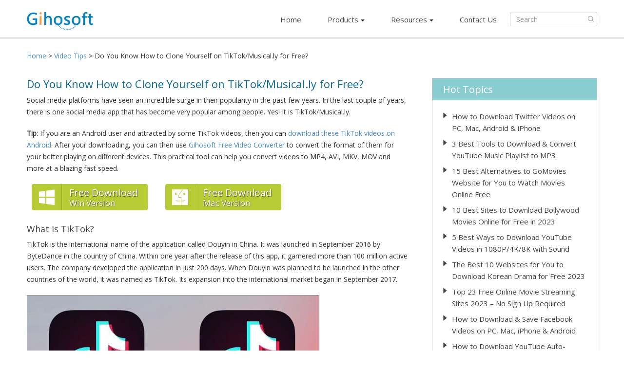

--- FILE ---
content_type: text/html; charset=UTF-8
request_url: https://www.gihosoft.com/video-tips/how-to-clone-yourself-on-tiktok-for-free.html
body_size: 11707
content:
<!DOCTYPE html>
<!--[if IE 6]>
<html id="ie6" dir="ltr" lang="en-US">
<![endif]-->
<!--[if IE 7]>
<html id="ie7" dir="ltr" lang="en-US">
<![endif]-->
<!--[if IE 8]>
<html id="ie8" dir="ltr" lang="en-US">
<![endif]-->
<!--[if !(IE 6) & !(IE 7) & !(IE 8)]><!-->
<html dir="ltr" lang="en-US">
    <!--<![endif]-->
    <head>
        <meta charset="UTF-8">
        
        <meta http-equiv="X-UA-Compatible" content="IE=edge">
        <meta name="viewport" content="width=device-width, initial-scale=1">
                <!-- STYLESHEETS -->
        <link href='//fonts.googleapis.com/css?family=Open+Sans' rel='stylesheet' type='text/css'>
        <link href="//www.gihosoft.com/css/bootstrap.min.css" rel="stylesheet">
        <link rel="stylesheet" type="text/css" href="https://www.gihosoft.com/wp-content/themes/gihosoft/style.css" />
        <!-- /STYLESHEETS -->
        <script src="https://www.gihosoft.com/wp-content/themes/gihosoft/js/jquery.min.js"></script>
        <!--[if lt IE 9]>
        <script src="https://www.gihosoft.com/wp-content/themes/gihosoft/js/html5shiv.min.js"></script>
        <script src="https://www.gihosoft.com/wp-content/themes/gihosoft/js/respond.min.js"></script>
        <![endif]-->

        
		<!-- All in One SEO 4.6.1.1 - aioseo.com -->
		<title>The Way About How to Clone Yourself on TikTok for Free?</title>
		<meta name="description" content="Are you addicted to making duets on TikTok? Then do you know how to clone yourself on TikTok for free? In this article, we will tell you the way to do this!" />
		<meta name="robots" content="max-image-preview:large" />
		<meta name="keywords" content="how to clone yourself on tik tok for free,how to do the clone transition on tik tok,how to clone yourself on musically,how to do the clone transition on musically" />
		<link rel="canonical" href="https://www.gihosoft.com/video-tips/how-to-clone-yourself-on-tiktok-for-free.html" />
		<meta name="generator" content="All in One SEO (AIOSEO) 4.6.1.1" />
		<meta name="google" content="nositelinkssearchbox" />
		<script type="application/ld+json" class="aioseo-schema">
			{"@context":"https:\/\/schema.org","@graph":[{"@type":"Article","@id":"https:\/\/www.gihosoft.com\/video-tips\/how-to-clone-yourself-on-tiktok-for-free.html#article","name":"The Way About How to Clone Yourself on TikTok for Free?","headline":"Do You Know How to Clone Yourself on TikTok\/Musical.ly for Free?","author":{"@id":"https:\/\/www.gihosoft.com\/author\/gihosoft\/#author"},"publisher":{"@id":"https:\/\/www.gihosoft.com\/#organization"},"image":{"@type":"ImageObject","url":"https:\/\/www.gihosoft.com\/wp-content\/uploads\/2019\/05\/tiktok-and-douyin.png","@id":"https:\/\/www.gihosoft.com\/video-tips\/how-to-clone-yourself-on-tiktok-for-free.html\/#articleImage","width":600,"height":314,"caption":"What is TikTok?"},"datePublished":"2019-05-03T06:27:39+00:00","dateModified":"2019-05-03T06:33:22+00:00","inLanguage":"en-US","mainEntityOfPage":{"@id":"https:\/\/www.gihosoft.com\/video-tips\/how-to-clone-yourself-on-tiktok-for-free.html#webpage"},"isPartOf":{"@id":"https:\/\/www.gihosoft.com\/video-tips\/how-to-clone-yourself-on-tiktok-for-free.html#webpage"},"articleSection":"Video Tips"},{"@type":"BreadcrumbList","@id":"https:\/\/www.gihosoft.com\/video-tips\/how-to-clone-yourself-on-tiktok-for-free.html#breadcrumblist","itemListElement":[{"@type":"ListItem","@id":"https:\/\/www.gihosoft.com\/#listItem","position":1,"name":"Home","item":"https:\/\/www.gihosoft.com\/","nextItem":"https:\/\/www.gihosoft.com\/.\/video-tips\/#listItem"},{"@type":"ListItem","@id":"https:\/\/www.gihosoft.com\/.\/video-tips\/#listItem","position":2,"name":"Video Tips","previousItem":"https:\/\/www.gihosoft.com\/#listItem"}]},{"@type":"Organization","@id":"https:\/\/www.gihosoft.com\/#organization","name":"Gihosoft","url":"https:\/\/www.gihosoft.com\/"},{"@type":"Person","@id":"https:\/\/www.gihosoft.com\/author\/gihosoft\/#author","url":"https:\/\/www.gihosoft.com\/author\/gihosoft\/","name":"gihosoft","image":{"@type":"ImageObject","@id":"https:\/\/www.gihosoft.com\/video-tips\/how-to-clone-yourself-on-tiktok-for-free.html#authorImage","url":"https:\/\/secure.gravatar.com\/avatar\/3722a98b698d1ecb22bcffdfdfe25511?s=96&d=mm&r=g","width":96,"height":96,"caption":"gihosoft"}},{"@type":"WebPage","@id":"https:\/\/www.gihosoft.com\/video-tips\/how-to-clone-yourself-on-tiktok-for-free.html#webpage","url":"https:\/\/www.gihosoft.com\/video-tips\/how-to-clone-yourself-on-tiktok-for-free.html","name":"The Way About How to Clone Yourself on TikTok for Free?","description":"Are you addicted to making duets on TikTok? Then do you know how to clone yourself on TikTok for free? In this article, we will tell you the way to do this!","inLanguage":"en-US","isPartOf":{"@id":"https:\/\/www.gihosoft.com\/#website"},"breadcrumb":{"@id":"https:\/\/www.gihosoft.com\/video-tips\/how-to-clone-yourself-on-tiktok-for-free.html#breadcrumblist"},"author":{"@id":"https:\/\/www.gihosoft.com\/author\/gihosoft\/#author"},"creator":{"@id":"https:\/\/www.gihosoft.com\/author\/gihosoft\/#author"},"datePublished":"2019-05-03T06:27:39+00:00","dateModified":"2019-05-03T06:33:22+00:00"},{"@type":"WebSite","@id":"https:\/\/www.gihosoft.com\/#website","url":"https:\/\/www.gihosoft.com\/","name":"Gihosoft","description":"Just another WordPress site","inLanguage":"en-US","publisher":{"@id":"https:\/\/www.gihosoft.com\/#organization"}}]}
		</script>
		<!-- All in One SEO -->

<script type="text/javascript">
/* <![CDATA[ */
window._wpemojiSettings = {"baseUrl":"https:\/\/s.w.org\/images\/core\/emoji\/15.0.3\/72x72\/","ext":".png","svgUrl":"https:\/\/s.w.org\/images\/core\/emoji\/15.0.3\/svg\/","svgExt":".svg","source":{"concatemoji":"https:\/\/www.gihosoft.com\/wp-includes\/js\/wp-emoji-release.min.js?ver=6.5.7"}};
/*! This file is auto-generated */
!function(i,n){var o,s,e;function c(e){try{var t={supportTests:e,timestamp:(new Date).valueOf()};sessionStorage.setItem(o,JSON.stringify(t))}catch(e){}}function p(e,t,n){e.clearRect(0,0,e.canvas.width,e.canvas.height),e.fillText(t,0,0);var t=new Uint32Array(e.getImageData(0,0,e.canvas.width,e.canvas.height).data),r=(e.clearRect(0,0,e.canvas.width,e.canvas.height),e.fillText(n,0,0),new Uint32Array(e.getImageData(0,0,e.canvas.width,e.canvas.height).data));return t.every(function(e,t){return e===r[t]})}function u(e,t,n){switch(t){case"flag":return n(e,"\ud83c\udff3\ufe0f\u200d\u26a7\ufe0f","\ud83c\udff3\ufe0f\u200b\u26a7\ufe0f")?!1:!n(e,"\ud83c\uddfa\ud83c\uddf3","\ud83c\uddfa\u200b\ud83c\uddf3")&&!n(e,"\ud83c\udff4\udb40\udc67\udb40\udc62\udb40\udc65\udb40\udc6e\udb40\udc67\udb40\udc7f","\ud83c\udff4\u200b\udb40\udc67\u200b\udb40\udc62\u200b\udb40\udc65\u200b\udb40\udc6e\u200b\udb40\udc67\u200b\udb40\udc7f");case"emoji":return!n(e,"\ud83d\udc26\u200d\u2b1b","\ud83d\udc26\u200b\u2b1b")}return!1}function f(e,t,n){var r="undefined"!=typeof WorkerGlobalScope&&self instanceof WorkerGlobalScope?new OffscreenCanvas(300,150):i.createElement("canvas"),a=r.getContext("2d",{willReadFrequently:!0}),o=(a.textBaseline="top",a.font="600 32px Arial",{});return e.forEach(function(e){o[e]=t(a,e,n)}),o}function t(e){var t=i.createElement("script");t.src=e,t.defer=!0,i.head.appendChild(t)}"undefined"!=typeof Promise&&(o="wpEmojiSettingsSupports",s=["flag","emoji"],n.supports={everything:!0,everythingExceptFlag:!0},e=new Promise(function(e){i.addEventListener("DOMContentLoaded",e,{once:!0})}),new Promise(function(t){var n=function(){try{var e=JSON.parse(sessionStorage.getItem(o));if("object"==typeof e&&"number"==typeof e.timestamp&&(new Date).valueOf()<e.timestamp+604800&&"object"==typeof e.supportTests)return e.supportTests}catch(e){}return null}();if(!n){if("undefined"!=typeof Worker&&"undefined"!=typeof OffscreenCanvas&&"undefined"!=typeof URL&&URL.createObjectURL&&"undefined"!=typeof Blob)try{var e="postMessage("+f.toString()+"("+[JSON.stringify(s),u.toString(),p.toString()].join(",")+"));",r=new Blob([e],{type:"text/javascript"}),a=new Worker(URL.createObjectURL(r),{name:"wpTestEmojiSupports"});return void(a.onmessage=function(e){c(n=e.data),a.terminate(),t(n)})}catch(e){}c(n=f(s,u,p))}t(n)}).then(function(e){for(var t in e)n.supports[t]=e[t],n.supports.everything=n.supports.everything&&n.supports[t],"flag"!==t&&(n.supports.everythingExceptFlag=n.supports.everythingExceptFlag&&n.supports[t]);n.supports.everythingExceptFlag=n.supports.everythingExceptFlag&&!n.supports.flag,n.DOMReady=!1,n.readyCallback=function(){n.DOMReady=!0}}).then(function(){return e}).then(function(){var e;n.supports.everything||(n.readyCallback(),(e=n.source||{}).concatemoji?t(e.concatemoji):e.wpemoji&&e.twemoji&&(t(e.twemoji),t(e.wpemoji)))}))}((window,document),window._wpemojiSettings);
/* ]]> */
</script>
<style id='wp-emoji-styles-inline-css' type='text/css'>

	img.wp-smiley, img.emoji {
		display: inline !important;
		border: none !important;
		box-shadow: none !important;
		height: 1em !important;
		width: 1em !important;
		margin: 0 0.07em !important;
		vertical-align: -0.1em !important;
		background: none !important;
		padding: 0 !important;
	}
</style>
<link rel='stylesheet' id='wp-block-library-css' href='https://www.gihosoft.com/wp-includes/css/dist/block-library/style.min.css?ver=6.5.7' type='text/css' media='all' />
<style id='classic-theme-styles-inline-css' type='text/css'>
/*! This file is auto-generated */
.wp-block-button__link{color:#fff;background-color:#32373c;border-radius:9999px;box-shadow:none;text-decoration:none;padding:calc(.667em + 2px) calc(1.333em + 2px);font-size:1.125em}.wp-block-file__button{background:#32373c;color:#fff;text-decoration:none}
</style>
<style id='global-styles-inline-css' type='text/css'>
body{--wp--preset--color--black: #000000;--wp--preset--color--cyan-bluish-gray: #abb8c3;--wp--preset--color--white: #ffffff;--wp--preset--color--pale-pink: #f78da7;--wp--preset--color--vivid-red: #cf2e2e;--wp--preset--color--luminous-vivid-orange: #ff6900;--wp--preset--color--luminous-vivid-amber: #fcb900;--wp--preset--color--light-green-cyan: #7bdcb5;--wp--preset--color--vivid-green-cyan: #00d084;--wp--preset--color--pale-cyan-blue: #8ed1fc;--wp--preset--color--vivid-cyan-blue: #0693e3;--wp--preset--color--vivid-purple: #9b51e0;--wp--preset--gradient--vivid-cyan-blue-to-vivid-purple: linear-gradient(135deg,rgba(6,147,227,1) 0%,rgb(155,81,224) 100%);--wp--preset--gradient--light-green-cyan-to-vivid-green-cyan: linear-gradient(135deg,rgb(122,220,180) 0%,rgb(0,208,130) 100%);--wp--preset--gradient--luminous-vivid-amber-to-luminous-vivid-orange: linear-gradient(135deg,rgba(252,185,0,1) 0%,rgba(255,105,0,1) 100%);--wp--preset--gradient--luminous-vivid-orange-to-vivid-red: linear-gradient(135deg,rgba(255,105,0,1) 0%,rgb(207,46,46) 100%);--wp--preset--gradient--very-light-gray-to-cyan-bluish-gray: linear-gradient(135deg,rgb(238,238,238) 0%,rgb(169,184,195) 100%);--wp--preset--gradient--cool-to-warm-spectrum: linear-gradient(135deg,rgb(74,234,220) 0%,rgb(151,120,209) 20%,rgb(207,42,186) 40%,rgb(238,44,130) 60%,rgb(251,105,98) 80%,rgb(254,248,76) 100%);--wp--preset--gradient--blush-light-purple: linear-gradient(135deg,rgb(255,206,236) 0%,rgb(152,150,240) 100%);--wp--preset--gradient--blush-bordeaux: linear-gradient(135deg,rgb(254,205,165) 0%,rgb(254,45,45) 50%,rgb(107,0,62) 100%);--wp--preset--gradient--luminous-dusk: linear-gradient(135deg,rgb(255,203,112) 0%,rgb(199,81,192) 50%,rgb(65,88,208) 100%);--wp--preset--gradient--pale-ocean: linear-gradient(135deg,rgb(255,245,203) 0%,rgb(182,227,212) 50%,rgb(51,167,181) 100%);--wp--preset--gradient--electric-grass: linear-gradient(135deg,rgb(202,248,128) 0%,rgb(113,206,126) 100%);--wp--preset--gradient--midnight: linear-gradient(135deg,rgb(2,3,129) 0%,rgb(40,116,252) 100%);--wp--preset--font-size--small: 13px;--wp--preset--font-size--medium: 20px;--wp--preset--font-size--large: 36px;--wp--preset--font-size--x-large: 42px;--wp--preset--spacing--20: 0.44rem;--wp--preset--spacing--30: 0.67rem;--wp--preset--spacing--40: 1rem;--wp--preset--spacing--50: 1.5rem;--wp--preset--spacing--60: 2.25rem;--wp--preset--spacing--70: 3.38rem;--wp--preset--spacing--80: 5.06rem;--wp--preset--shadow--natural: 6px 6px 9px rgba(0, 0, 0, 0.2);--wp--preset--shadow--deep: 12px 12px 50px rgba(0, 0, 0, 0.4);--wp--preset--shadow--sharp: 6px 6px 0px rgba(0, 0, 0, 0.2);--wp--preset--shadow--outlined: 6px 6px 0px -3px rgba(255, 255, 255, 1), 6px 6px rgba(0, 0, 0, 1);--wp--preset--shadow--crisp: 6px 6px 0px rgba(0, 0, 0, 1);}:where(.is-layout-flex){gap: 0.5em;}:where(.is-layout-grid){gap: 0.5em;}body .is-layout-flex{display: flex;}body .is-layout-flex{flex-wrap: wrap;align-items: center;}body .is-layout-flex > *{margin: 0;}body .is-layout-grid{display: grid;}body .is-layout-grid > *{margin: 0;}:where(.wp-block-columns.is-layout-flex){gap: 2em;}:where(.wp-block-columns.is-layout-grid){gap: 2em;}:where(.wp-block-post-template.is-layout-flex){gap: 1.25em;}:where(.wp-block-post-template.is-layout-grid){gap: 1.25em;}.has-black-color{color: var(--wp--preset--color--black) !important;}.has-cyan-bluish-gray-color{color: var(--wp--preset--color--cyan-bluish-gray) !important;}.has-white-color{color: var(--wp--preset--color--white) !important;}.has-pale-pink-color{color: var(--wp--preset--color--pale-pink) !important;}.has-vivid-red-color{color: var(--wp--preset--color--vivid-red) !important;}.has-luminous-vivid-orange-color{color: var(--wp--preset--color--luminous-vivid-orange) !important;}.has-luminous-vivid-amber-color{color: var(--wp--preset--color--luminous-vivid-amber) !important;}.has-light-green-cyan-color{color: var(--wp--preset--color--light-green-cyan) !important;}.has-vivid-green-cyan-color{color: var(--wp--preset--color--vivid-green-cyan) !important;}.has-pale-cyan-blue-color{color: var(--wp--preset--color--pale-cyan-blue) !important;}.has-vivid-cyan-blue-color{color: var(--wp--preset--color--vivid-cyan-blue) !important;}.has-vivid-purple-color{color: var(--wp--preset--color--vivid-purple) !important;}.has-black-background-color{background-color: var(--wp--preset--color--black) !important;}.has-cyan-bluish-gray-background-color{background-color: var(--wp--preset--color--cyan-bluish-gray) !important;}.has-white-background-color{background-color: var(--wp--preset--color--white) !important;}.has-pale-pink-background-color{background-color: var(--wp--preset--color--pale-pink) !important;}.has-vivid-red-background-color{background-color: var(--wp--preset--color--vivid-red) !important;}.has-luminous-vivid-orange-background-color{background-color: var(--wp--preset--color--luminous-vivid-orange) !important;}.has-luminous-vivid-amber-background-color{background-color: var(--wp--preset--color--luminous-vivid-amber) !important;}.has-light-green-cyan-background-color{background-color: var(--wp--preset--color--light-green-cyan) !important;}.has-vivid-green-cyan-background-color{background-color: var(--wp--preset--color--vivid-green-cyan) !important;}.has-pale-cyan-blue-background-color{background-color: var(--wp--preset--color--pale-cyan-blue) !important;}.has-vivid-cyan-blue-background-color{background-color: var(--wp--preset--color--vivid-cyan-blue) !important;}.has-vivid-purple-background-color{background-color: var(--wp--preset--color--vivid-purple) !important;}.has-black-border-color{border-color: var(--wp--preset--color--black) !important;}.has-cyan-bluish-gray-border-color{border-color: var(--wp--preset--color--cyan-bluish-gray) !important;}.has-white-border-color{border-color: var(--wp--preset--color--white) !important;}.has-pale-pink-border-color{border-color: var(--wp--preset--color--pale-pink) !important;}.has-vivid-red-border-color{border-color: var(--wp--preset--color--vivid-red) !important;}.has-luminous-vivid-orange-border-color{border-color: var(--wp--preset--color--luminous-vivid-orange) !important;}.has-luminous-vivid-amber-border-color{border-color: var(--wp--preset--color--luminous-vivid-amber) !important;}.has-light-green-cyan-border-color{border-color: var(--wp--preset--color--light-green-cyan) !important;}.has-vivid-green-cyan-border-color{border-color: var(--wp--preset--color--vivid-green-cyan) !important;}.has-pale-cyan-blue-border-color{border-color: var(--wp--preset--color--pale-cyan-blue) !important;}.has-vivid-cyan-blue-border-color{border-color: var(--wp--preset--color--vivid-cyan-blue) !important;}.has-vivid-purple-border-color{border-color: var(--wp--preset--color--vivid-purple) !important;}.has-vivid-cyan-blue-to-vivid-purple-gradient-background{background: var(--wp--preset--gradient--vivid-cyan-blue-to-vivid-purple) !important;}.has-light-green-cyan-to-vivid-green-cyan-gradient-background{background: var(--wp--preset--gradient--light-green-cyan-to-vivid-green-cyan) !important;}.has-luminous-vivid-amber-to-luminous-vivid-orange-gradient-background{background: var(--wp--preset--gradient--luminous-vivid-amber-to-luminous-vivid-orange) !important;}.has-luminous-vivid-orange-to-vivid-red-gradient-background{background: var(--wp--preset--gradient--luminous-vivid-orange-to-vivid-red) !important;}.has-very-light-gray-to-cyan-bluish-gray-gradient-background{background: var(--wp--preset--gradient--very-light-gray-to-cyan-bluish-gray) !important;}.has-cool-to-warm-spectrum-gradient-background{background: var(--wp--preset--gradient--cool-to-warm-spectrum) !important;}.has-blush-light-purple-gradient-background{background: var(--wp--preset--gradient--blush-light-purple) !important;}.has-blush-bordeaux-gradient-background{background: var(--wp--preset--gradient--blush-bordeaux) !important;}.has-luminous-dusk-gradient-background{background: var(--wp--preset--gradient--luminous-dusk) !important;}.has-pale-ocean-gradient-background{background: var(--wp--preset--gradient--pale-ocean) !important;}.has-electric-grass-gradient-background{background: var(--wp--preset--gradient--electric-grass) !important;}.has-midnight-gradient-background{background: var(--wp--preset--gradient--midnight) !important;}.has-small-font-size{font-size: var(--wp--preset--font-size--small) !important;}.has-medium-font-size{font-size: var(--wp--preset--font-size--medium) !important;}.has-large-font-size{font-size: var(--wp--preset--font-size--large) !important;}.has-x-large-font-size{font-size: var(--wp--preset--font-size--x-large) !important;}
.wp-block-navigation a:where(:not(.wp-element-button)){color: inherit;}
:where(.wp-block-post-template.is-layout-flex){gap: 1.25em;}:where(.wp-block-post-template.is-layout-grid){gap: 1.25em;}
:where(.wp-block-columns.is-layout-flex){gap: 2em;}:where(.wp-block-columns.is-layout-grid){gap: 2em;}
.wp-block-pullquote{font-size: 1.5em;line-height: 1.6;}
</style>
<link rel='stylesheet' id='wp-pagenavi-css' href='https://www.gihosoft.com/wp-content/plugins/wp-pagenavi/pagenavi-css.css?ver=2.70' type='text/css' media='all' />
<link rel="https://api.w.org/" href="https://www.gihosoft.com/wp-json/" /><link rel="alternate" type="application/json" href="https://www.gihosoft.com/wp-json/wp/v2/posts/6656" /><link rel="alternate" type="application/json+oembed" href="https://www.gihosoft.com/wp-json/oembed/1.0/embed?url=https%3A%2F%2Fwww.gihosoft.com%2Fvideo-tips%2Fhow-to-clone-yourself-on-tiktok-for-free.html" />
<link rel="alternate" type="text/xml+oembed" href="https://www.gihosoft.com/wp-json/oembed/1.0/embed?url=https%3A%2F%2Fwww.gihosoft.com%2Fvideo-tips%2Fhow-to-clone-yourself-on-tiktok-for-free.html&#038;format=xml" />
<style type="text/css">.recentcomments a{display:inline !important;padding:0 !important;margin:0 !important;}</style>    </head>
    <body class="post-template-default single single-post postid-6656 single-format-standard">
        <div class="top navbar-default navbar-fixed-top">
            <div class="container">
                <div class="navbar-header">
                    <button type="button" class="navbar-toggle collapsed" data-toggle="collapse" data-target=".navbar-collapse">
                        <span class="icon-bar"></span>
                        <span class="icon-bar"></span>
                        <span class="icon-bar"></span>
                    </button>
                    <a class="navbar-brand" href="https://www.gihosoft.com" title="GIHOSOFT Software">
                        <img src="https://www.gihosoft.com/img/logo-gihosoft.png" alt="Gihosoft">
                    </a>
                </div>

                <div class="navbar-collapse collapse">
                    <ul class="nav navbar-left">
                        <li class="nav-home"><a href="https://www.gihosoft.com/">Home</a></li>
                        <li class="nav-product"><a id="drop" href="#" class="dropdown-toggle" data-toggle="dropdown" role="button" aria-haspopup="true" aria-expanded="false">Products<span class="caret"></span></a>
                            <ul id="drop" class="dropdown-menu" aria-labelledby="drop">
                                <li><a href="https://www.gihosoft.com/iphone-manager.html">Gihosoft iManager</a></li>
                                <li><a href="https://www.gihosoft.com/file-encryption.html">File Encryption</a></li>
                                <li>
                                    <a href="https://www.gihosoft.com/iphone-data-recovery-free.html">Free iPhone Data Recovery</a>
                                </li>
                                <li>
                                    <a href="https://www.gihosoft.com/android-data-recovery-free.html">Free Android Data Recovery</a>
                                </li>
                                <li>
                                    <a href="https://www.gihosoft.com/android-data-recovery-mac.html">Android Recovery for Mac</a>
                                </li>
                                <li>
                                    <a href="https://www.gihosoft.com/mobile-phone-transfer.html">Mobile Phone Transfer</a>
                                </li>
                                <li>
                                    <a href="https://www.gihosoft.com/free-photo-recovery.html">Free Photo Recovery</a>
                                </li>
                                <li>
                                    <a href="https://www.gihosoft.com/photo-eraser.html">Free Photo Eraser</a>
                                </li>
                                <li>
                                    <a href="https://www.gihosoft.com/free-video-converter.html">Free Video Converter</a>
                                </li>
                                <li>
                                    <a href="https://www.gihosoft.com/free-video-cutter.html">Free Video Cutter</a>
                                </li>
                                <li>
                                    <a href="https://www.gihosoft.com/free-video-joiner.html">Free Video Joiner</a>
                                </li>
                                <li>
                                    <a href="https://www.gihosoft.com/free-youtube-downloader.html">Free YouTube Downloader</a>
                                </li>
                                <li>
                                    <a href="https://www.gihosoft.com/heic-to-jpg.html">Free HEIC Converter</a>
                                </li>
                            </ul></li>
                        <li class="nav-resources"><a href="https://www.gihosoft.com/resources.html" id="Resources"  class="dropdown-toggle" data-toggle="dropdown" role="button" aria-haspopup="true" aria-expanded="false">Resources<span class="caret"></span></a>
                            <ul id="drop" class="dropdown-menu" aria-labelledby="drop"><li><a href="https://www.gihosoft.com/android-recovery/">Android Recovery</a></li><li><a href="https://www.gihosoft.com/iphone-recovery/">iPhone Recovery</a></li><li><a href="https://www.gihosoft.com/phone-transfer/">Phone Transfer</a></li><li><a href="https://www.gihosoft.com/android-file-transfer/">Android Transfer</a></li><li><a href="https://www.gihosoft.com/data-recovery/">Data Recovery</a></li><li><a href="https://www.gihosoft.com/video-tips/">Video Tips</a></li><li><a href="https://www.gihosoft.com/windows-tips/">Windows  Topics</a></li><li><a href="https://www.gihosoft.com/mobile-tips/">Mobile  Tips</a></li><li><a href="https://www.gihosoft.com/iphone-tips/">iPhone Tips</a></li><li><a href="https://www.gihosoft.com/manage-iphone/">Manage iPhone Data</a></li>
                                <li><a href="https://www.gihosoft.com/photo-tips/">Photo Tips</a></li><li><a href="https://www.gihosoft.com/android-tips/">Android Tips</a></li><li><a href="https://www.gihosoft.com/hot-topics/">More Topics</a></li></ul></li>						
                        <li class="nav-contact"><a href="https://www.gihosoft.com/help/support.html">Contact Us</a></li>
                    </ul>
                    <form class="navbar-form-top navbar-left" action="/" method="get" role="search">
                        <div class="form-group">
                            <input type="text" class="form-control" name="s" placeholder="Search">
                        </div>
                        <button type="submit" class="btn-search">Submit</button>
                    </form>
                </div>
            </div>
        </div>
        <!-- top end --><div class="container bread">
	<a href="/">Home</a> &gt; 
	<a itemprop="breadcrumb" href="https://www.gihosoft.com/./video-tips/">Video Tips</a>  &gt;  Do You Know How to Clone Yourself on TikTok/Musical.ly for Free?</div>
<!-- Breadcrumb End -->
<div class="container post-content">
	<div class="page-conent">		
					
			<h1>Do You Know How to Clone Yourself on TikTok/Musical.ly for Free?</h1>
			
			<p>Social media platforms have seen an incredible surge in their popularity in the past few years. In the last couple of years, there is one social media app that has become very popular among people. Yes! It is TikTok/Musical.ly.</p>
<p><strong>Tip</strong>: If you are an Android user and attracted by some TikTok videos, then you can <a href="https://www.gihosoft.com/tips/download-tiktok-videos-android.html">download these TikTok videos on Android</a>. After your downloading, you can then use <a href="https://www.gihosoft.com/free-video-converter.html">Gihosoft Free Video Converter</a> to convert the format of them for your better playing on different devices. This practical tool can help you convert videos to MP4, AVI, MKV, MOV and more at a blazing fast speed.</p>
<div class="post-btn"><a class="btn-down" href="/download/?id=videoconverter" rel="nofollow" data-action="download" data-product="Gihosoft Free Video Converter for Windows"><span class="icon-win">Windows</span><span class="text">Free Download<small>Win Version</small></span></a> <a class="btn-down" href="/download/?id=videoconvertermac" rel="nofollow" data-action="download" data-product="Gihosoft Free Video Converter for Mac"><span class="icon-mac">Mac</span><span class="text">Free Download<small>Mac Version</small></span></a></div>
<h3>What is TikTok?</h3>
<p>TikTok is the international name of the application called Douyin in China. It was launched in September 2016 by ByteDance in the country of China. Within one year after the release of this app, it garnered more than 100 million active users. The company developed the application in just 200 days. When Douyin was planned to be launched in the other countries of the world, it was named as TikTok. Its expansion into the international market began in September 2017.</p>
<p><img fetchpriority="high" decoding="async" class="alignnone size-full wp-image-6659" src="https://www.gihosoft.com/wp-content/uploads/2019/05/tiktok-and-douyin.png" alt="What is TikTok?" width="600" height="314" srcset="https://www.gihosoft.com/wp-content/uploads/2019/05/tiktok-and-douyin.png 600w, https://www.gihosoft.com/wp-content/uploads/2019/05/tiktok-and-douyin-250x131.png 250w, https://www.gihosoft.com/wp-content/uploads/2019/05/tiktok-and-douyin-120x63.png 120w" sizes="(max-width: 600px) 100vw, 600px" /></p>
<p>TikTok is available in more than 150 countries, and it also supports 75 languages of different areas. The app has achieved an exaggerating number of 550 million active users in the world and the number seems to rise even more. TikTok is the most downloaded app in the entire world for iPhone users and it has over 45.8 million downloads, more than Instagram, Facebook, YouTube, and all the other related apps. Using TikTok has become a huge trend among people especially the youth. Not only common people but many celebrities have also begun to use this app all around the world. Due to the popularity of TikTok, Douyin has been recognized as the most valuable startup in the world with an estimated worth of $75 billion.</p>
<p>TikTok is a really fun social network app that has much potential. It is basically a social networking app and it lets people create various music videos in which they can clone themselves and then share them with family, friends and so on. To use this application, one needs to create an account and then start recording small videos of 10 to 15 seconds which can then be shared to people all over the world. You have thousands of options to choose songs while creating a video on TikTok with a bunch of tools to edit your video; it literally takes seconds for anyone to turn into a diva. People can like each other’s videos and show them to the world as well. Moreover, TikTok enables users to clone themselves in videos to the exact dialogue and music lyrics. For a better understanding of the app, keep reading.</p>
<p><strong>Tip</strong>: In addition to video recording, you can also go live on TikTok. To know <a href="https://www.gihosoft.com/tips/how-to-go-live-on-tiktok.html">how to go live on TikTok</a>, you can refer to the article we wrote earlier.</p>
<p>For most people, TikTok is known as a stylish short video recording app. But many people indeed don’t know this magical function of TikTok: the clone transition on TikTok. TikTok can provide users with thousands of entertaining videos just with a couple of buttons and the community is ever growing &#8211; the market of TikTok is tremendous. So if you want to know how to clone yourself on TikTok for free then take a look at this helpful guide.</p>
<p><img decoding="async" class="alignnone size-full wp-image-6661" src="https://www.gihosoft.com/wp-content/uploads/2019/05/clone-transition-on-tiktok.png" alt="How to Clone Yourself on TikTok/Musical.ly" width="600" height="336" srcset="https://www.gihosoft.com/wp-content/uploads/2019/05/clone-transition-on-tiktok.png 600w, https://www.gihosoft.com/wp-content/uploads/2019/05/clone-transition-on-tiktok-250x140.png 250w, https://www.gihosoft.com/wp-content/uploads/2019/05/clone-transition-on-tiktok-120x67.png 120w" sizes="(max-width: 600px) 100vw, 600px" /></p>
<h2>How to Do the Clone Transition on TikTok/Musical.ly?</h2>
<p>In this section, we are going to tell you how to clone yourself on TikTok for free and become a popular member of the community among millions of users. There are 4 important steps that you will need to follow thoroughly so that you can create a TikTok video which you always want to make.</p>
<p><strong>Step 1</strong> &#8211; The very first step which you are going to follow is to select the song you want to use in your TikTok video. Search through thousands of songs that are available in the app and choose your favorite one. After selecting your perfect song, you will need to record it and save the song as a video in the camera roll.</p>
<p><img decoding="async" class="alignnone size-full wp-image-6662" src="https://www.gihosoft.com/wp-content/uploads/2019/05/select-the-song.png" alt="How to Do the Clone Transition on TikTok/Musical.ly?" width="272" height="400" srcset="https://www.gihosoft.com/wp-content/uploads/2019/05/select-the-song.png 272w, https://www.gihosoft.com/wp-content/uploads/2019/05/select-the-song-250x368.png 250w, https://www.gihosoft.com/wp-content/uploads/2019/05/select-the-song-120x176.png 120w" sizes="(max-width: 272px) 100vw, 272px" /></p>
<p>You will now get the option to upload the video which contains the track you want to use in the Video Star application. You can download the Video Star application from the play store for free and then you will be able to create videos without any hassle. So you&#8217;re done with step 1! Now we will move to the next step of the process of cloning yourself in a TikTok video.</p>
<p><strong>Step 2</strong> &#8211; The two major things you need to keep in mind in this step are choosing your location and mounting your phone in a good position. You will be delighted to know that the TikTok app is supported in both Android and iOS devices without any issues.</p>
<p><img loading="lazy" decoding="async" class="alignnone size-full wp-image-6663" src="https://www.gihosoft.com/wp-content/uploads/2019/05/mount-phone-in-position.png" alt="How to Do the Clone Transition on TikTok/Musical.ly?" width="600" height="297" srcset="https://www.gihosoft.com/wp-content/uploads/2019/05/mount-phone-in-position.png 600w, https://www.gihosoft.com/wp-content/uploads/2019/05/mount-phone-in-position-250x124.png 250w, https://www.gihosoft.com/wp-content/uploads/2019/05/mount-phone-in-position-120x59.png 120w" sizes="(max-width: 600px) 100vw, 600px" /></p>
<p>So you will need to bring out your phone mount in a preferable position. Since you have already downloaded the Video Star application, you can now easily shoot a video. You can use your phone’s default camera or the camera feature available in the Video Star app itself. Make sure you have selected the highest resolution so that your videos can come great. Now have a look at the 3rd step of the cloning process.</p>
<p><strong>Step 3</strong> &#8211; Once you have recorded all the positions in which you want yourself to be cloned with the help of the camera, you will now have to cut the video clips. Check the parts of the video where you are perfectly positioned and make sure your positions in the video do not overlap with one another.</p>
<p><img loading="lazy" decoding="async" class="alignnone size-full wp-image-6664" src="https://www.gihosoft.com/wp-content/uploads/2019/05/not-overlap-two-positions.png" alt="How to Do the Clone Transition on TikTok/Musical.ly?" width="453" height="400" srcset="https://www.gihosoft.com/wp-content/uploads/2019/05/not-overlap-two-positions.png 453w, https://www.gihosoft.com/wp-content/uploads/2019/05/not-overlap-two-positions-250x221.png 250w, https://www.gihosoft.com/wp-content/uploads/2019/05/not-overlap-two-positions-120x106.png 120w" sizes="(max-width: 453px) 100vw, 453px" /></p>
<p>Keep in mind that when you are shooting a video, try to create as much distance as you can between two positions so that there is no problem of overlapping among them. To do this, it is best to choose a place spacious enough and you have the freedom to place yourself at a distance from the previous position.</p>
<p>Another important point to take note of is that this app can combine only three of your cloned positions. So if you want to clone yourself more than once, you will need to save the first three positions as a single file and then shoot the next video.</p>
<p><strong>Step 4</strong> &#8211; The Video Star application allows you to shoot videos and also set the countdown before the app starts recording. If you are a beginner, then try to select the lowest recording rate so that you can keep up with the fast speed of the track. Once you have made a video, you will want to preview it.</p>
<p><img loading="lazy" decoding="async" class="alignnone size-full wp-image-6665" src="https://www.gihosoft.com/wp-content/uploads/2019/05/select-recording-rate.png" alt="How to Do the Clone Transition on TikTok/Musical.ly?" width="556" height="400" srcset="https://www.gihosoft.com/wp-content/uploads/2019/05/select-recording-rate.png 556w, https://www.gihosoft.com/wp-content/uploads/2019/05/select-recording-rate-250x180.png 250w, https://www.gihosoft.com/wp-content/uploads/2019/05/select-recording-rate-120x86.png 120w" sizes="(max-width: 556px) 100vw, 556px" /></p>
<p>To do so, you will have to click on the Scissors icon and the video you just made will start to play automatically. If you are not satisfied with the video and you think you can do better, click on the Record New Clip option. Various other features and tools can help you get an even better video. But as a beginner, you can have difficulty in using these tools.</p>
<p><strong>Different Tools Available</strong> &#8211; There are some important tools in the app that you need to learn about for your later using when necessary.</p>
<p><strong>The Erase Option</strong> &#8211; When you use the Erase option you can easily remove any unwanted and useless part of the video you create. This option is available in the Mask Front or Mask Back menu. Just with the help of your finger, you can very easily remove the sections you want to remove.</p>
<p><strong>The Add Effect Option</strong> &#8211; Add Effect allows you to add different effects to your music video and edit it in the way you want. So you can add some funky effects and fun layers of clips over your video to make it even more interesting to watch.</p>
<p>After everything is in place, tap on the Create option and then Save. Your TikTok video will be saved to your device and you can directly upload it to the application in your account so that others can see what you have created. So here are the 4 important steps that you need to follow to create an amazing TikTok video in which you can clone yourself and be popular in your circle.</p>
<h4>Conclusion</h4>
<p>The process of how to do the clone transition on TikTok/Musical.ly might seem to be difficult. But it is actually not. Making a TikTok video can be mastered within a couple of days of practice with all the different tools available for you to use. You just need to follow the right steps stated above and then you need an idea about different factors &#8211; the space available in your location, the speed of the countdown, the tools you are using, etc.</p>
<p>When you have got all the elements in your video in the right way, together they will provide an amazing visual experience. So what are you waiting for? Open your TikTok account and make some amazing and creative videos so that you can get more followers and become a popular figure in the TikTok community among millions of users!</p>
<h4 class="related_post_title">Related Articles</h4>
<ul class="related_post">
<li><a href="https://www.gihosoft.com/video-tips/best-video-editing-software.html" title="Top 15 Best Video Editing Software for Windows&#038;Mac in 2019">Top 15 Best Video Editing Software for Windows&#038;Mac in 2019</a></li>
<li><a href="https://www.gihosoft.com/video-tips/best-project-free-tv-alternative-websites.html" title="Top 25 Best Project Free TV Alternative Websites for Free Video Streaming in 2019">Top 25 Best Project Free TV Alternative Websites for Free Video Streaming in 2019</a></li>
<li><a href="https://www.gihosoft.com/video-tips/best-websites-like-firstrowsprots.html" title="Top 19 Best Websites Like FirstRow Sports for Online Sports Streaming in 2019">Top 19 Best Websites Like FirstRow Sports for Online Sports Streaming in 2019</a></li>
<li><a href="https://www.gihosoft.com/video-tips/best-vumoo-alternative-sites.html" title="Top 10 Best Vumoo Alternative Sites for You to Watch and Download Movies 2019">Top 10 Best Vumoo Alternative Sites for You to Watch and Download Movies 2019</a></li>
<li><a href="https://www.gihosoft.com/video-tips/best-alternatives-to-bolly4uhd.html" title="Top 10 Best Bolly4uHD Alternative Websites Providing Blue-Ray Movies in 2019">Top 10 Best Bolly4uHD Alternative Websites Providing Blue-Ray Movies in 2019</a></li>
</ul>
			
			<div id="disqus_thread"></div>
            <noscript>Please enable JavaScript to view the <a href="https://disqus.com/?ref_noscript" rel="nofollow">comments powered by Disqus.</a></noscript>
		
		        	
	</div>
	<!-- Page Content -->
			
	<div class="sidebar">
		<!-- Software -->
	<div class="widget topics">
		<h3>Hot Topics</h3>
		<ul>
		                <li><a href="https://www.gihosoft.com/video-tips/download-twitter-video-gif.html">How to Download Twitter Videos on PC, Mac, Android &#038; iPhone</a></li>
                        <li><a href="https://www.gihosoft.com/video-tips/download-youtube-playlist.html">3 Best Tools to Download &#038; Convert YouTube Music Playlist to MP3</a></li>
                        <li><a href="https://www.gihosoft.com/video-tips/best-alternatives-to-gomovies-website.html">15 Best Alternatives to GoMovies Website for You to Watch Movies Online Free</a></li>
                        <li><a href="https://www.gihosoft.com/video-tips/best-sites-download-bollywood-movie-online.html">10 Best Sites to Download Bollywood Movies Online for Free in 2023</a></li>
                        <li><a href="https://www.gihosoft.com/video-tips/download-youtube-1080p-video-sound.html">5 Best Ways to Download YouTube Videos in 1080P/4K/8K with Sound</a></li>
                        <li><a href="https://www.gihosoft.com/video-tips/best-websites-to-download-korean-drama-for-free.html">The Best 10 Websites for You to Download Korean Drama for Free 2023</a></li>
                        <li><a href="https://www.gihosoft.com/video-tips/best-free-movie-streaming-sites.html">Top 23 Free Online Movie Streaming Sites 2023 – No Sign Up Required</a></li>
                        <li><a href="https://www.gihosoft.com/video-tips/download-facebook-videos.html">How to Download &#038; Save Facebook Videos on PC, Mac, iPhone &#038; Android</a></li>
                        <li><a href="https://www.gihosoft.com/video-tips/youtube-subtitle-download.html">How to Download YouTube Auto-generated &#038; Translated Subtitle</a></li>
                        <li><a href="https://www.gihosoft.com/video-tips/download-instagram-videos.html">5 Methods to Download Instagram Videos on PC, Mac, Android, iPhone</a></li>
            		</ul>
	</div>
	<!-- Topics -->	
</div>				
	<!-- Sidebar -->
</div>
<!-- User Guide Content End -->			<div class="bottom">
			<div class="container">
				<div class="site-resources col-sm-3">
					<dl>
						<dt>Resources</dt>
<dd><a href="https://www.gihosoft.com/android-recovery/">Android Data Recovery Tips</a></dd>
<dd><a href="https://www.gihosoft.com/iphone-recovery/">iPhone Data Recovery Tips</a></dd>
<dd><a href="https://www.gihosoft.com/phone-transfer/">Mobile Phone Transfer Tips</a></dd>
<dd><a href="https://www.gihosoft.com/android-file-transfer/">Android Data Transfer</a></dd>
<dd><a href="https://www.gihosoft.com/data-recovery/">Data Recovery Tips</a></dd>
<dd><a href="https://www.gihosoft.com/video-tips/">Video & Audio Tips</a></dd>
<dd><a href="https://www.gihosoft.com/hot-topics/">More Interesting Tips</a></dd>
					</dl>
				</div>
				<!-- resources -->
				<div class="site-hot-tags col-sm-5">
					<dl>
						<dt>Hot Tags</dt>
						<dd>						 
<a href="https://www.gihosoft.com/android-recovery/recover-data-after-factory-reset-android.html">Recover Data after Factory Reset Android</a>
<a href="https://www.gihosoft.com/hot-topics/free-video-cutter-online.html">Free Video Cutter Online</a>
<a href="https://www.gihosoft.com/phone-transfer/transfer-messages-from-iphone-to-iphone.html">Transfer Messages from iPhone to iPhone</a>
<a href="https://www.gihosoft.com/android-recovery/how-to-recover-whatsapp-chat-history-from-android.html">WhatsApp Recovery Android</a>
<a href="https://www.gihosoft.com/hot-topics/free-youtube-downloader-online.html">Free YouTube Downloader Online</a>
<a href="https://www.gihosoft.com/video-tips/download-twitter-video-gif.html">Twitter Video Downloader</a>
<a href="https://www.gihosoft.com/hot-topics/recover-deleted-facebook-messages.html">Recover Deleted Facebook Messages</a>
<a href="https://www.gihosoft.com/iphone-recovery/recover-deleted-messages-iphone.html">Recover Deleted Messages iPhone</a>
<a href="https://www.gihosoft.com/iphone-recovery/recover-data-after-ios-update.html">Recover Data after iOS 12 Update</a>
<a href="https://www.gihosoft.com/data-recovery/recover-deleted-photos-videos-from-sd-card.html">Recover Photos from SD Card</a>
<a href="https://www.gihosoft.com/hot-topics/convert-heic-to-jpg.html">Convert HEIC to JPG</a>
<a href="https://www.gihosoft.com/data-recovery/recover-files-from-deleted-partition.html">Lost Partition Recovery</a> 
<a href="https://www.gihosoft.com/android-file-transfer/">Android File Transfer</a>						
						</dd>
					</dl>
				</div>
				<!-- Hot Tags -->
				<div class="site-company col-sm-2">
					<dl>
						<dt>Company</dt>
<dd><a href="https://www.gihosoft.com/free-video-converter.html">Free Video Converter</a></dd>
<dd><a href="https://www.gihosoft.com/help/support.html">Support</a></dd> 
<dd><a href="https://www.gihosoft.com/help/about-us.html">About Us</a></dd> 
<dd><a href="https://www.gihosoft.com/help/privacy-policy.html">Privacy Policy</a></dd>
<dd><a href="https://www.gihosoft.com/help/EULA.pdf">License Agreement</a></dd>
<dd><a href="https://www.gihosoft.com/help/terms-of-use.html">Terms of Use</a></dd>
<dd><a href="https://www.gihosoft.com/sitemap.html">Site Map</a></dd>
					</dl>
				</div>
				<!-- Company -->
				<div class="site-share col-sm-2">
					<dl>
						<dt>Find Us on</dt>
						<dd><a href="https://www.facebook.com/gihosoft" class="btn-site-facebook">Facebook</a><a href="https://twitter.com/gihosoft" class="btn-site-twitter">Twitter</a><br>
<!--						<a href="https://plus.google.com/+Gihosoft/" class="btn-site-googleplus">Google Plus</a>--><a href="https://www.youtube.com/c/Gihosoft" class="btn-site-youtube">Youtube</a></dd><br><a href="https://www.tescort.com"><font color="#242B30">annonces sexe</font></a>
					</dl>
				</div>
				<!-- Find Us on -->
			</div>
		</div>
		<!-- bottom end -->		
		<div class="copyright">
			<p>Copyright &copy; 2026 <a href="https://www.gihosoft.com/">GIHOSOFT</a>. All Rights Reserved.</p>
		</div>
        <!-- copyright end -->
        <script type="text/javascript" src="https://www.gihosoft.com/wp-includes/js/comment-reply.min.js?ver=6.5.7" id="comment-reply-js" async="async" data-wp-strategy="async"></script>
        <!-- JAVASCRIPTS -->
		      
		<script async src="https://www.googletagmanager.com/gtag/js?id=G-8S56MD899K"></script>
		<script>
		  window.dataLayer = window.dataLayer || [];
		  function gtag(){dataLayer.push(arguments);}
		  gtag('js', new Date());

		  gtag('config', 'G-8S56MD899K');
		</script>
		<script src="/wp-content/themes/gihosoft/js/jquery.scrollUp.min.js"></script>
		<script src="/wp-content/themes/gihosoft/js/bootstrap.min.js"></script>
		<script src="https://www.gihosoft.com/wp-content/themes/gihosoft/js/site-main.js"></script>
		<script src="https://www.gihosoft.com/wp-content/themes/gihosoft/js/gatrack.js"></script>
				<script type="text/javascript" src="//s7.addthis.com/js/300/addthis_widget.js#pubid=ra-4de7350567a7a68a"></script>
				<!-- /JAVASCRIPTS -->
		
					
		<script>
		    /**
		     *  RECOMMENDED CONFIGURATION VARIABLES: EDIT AND UNCOMMENT THE SECTION BELOW TO INSERT DYNAMIC VALUES FROM YOUR PLATFORM OR CMS.
		     *  LEARN WHY DEFINING THESE VARIABLES IS IMPORTANT: https://disqus.com/admin/universalcode/#configuration-variables
		     */
		    /*
		    var disqus_config = function () {
			this.page.url = PAGE_URL;  // Replace PAGE_URL with your page's canonical URL variable
			this.page.identifier = PAGE_IDENTIFIER; // Replace PAGE_IDENTIFIER with your page's unique identifier variable
		    };
		    */
		    (function() {  // DON'T EDIT BELOW THIS LINE
			var d = document, s = d.createElement('script');
			
			s.src = '//gihosoft.disqus.com/embed.js';
			
			s.setAttribute('data-timestamp', +new Date());
			(d.head || d.body).appendChild(s);
		    })();
		</script>
	
		
			</body>
<script>'undefined'=== typeof _trfq || (window._trfq = []);'undefined'=== typeof _trfd && (window._trfd=[]),_trfd.push({'tccl.baseHost':'secureserver.net'},{'ap':'cpsh-oh'},{'server':'p3plzcpnl505415'},{'dcenter':'p3'},{'cp_id':'2007649'},{'cp_cl':'8'}) // Monitoring performance to make your website faster. If you want to opt-out, please contact web hosting support.</script><script src='https://img1.wsimg.com/traffic-assets/js/tccl.min.js'></script></html>


--- FILE ---
content_type: text/javascript
request_url: https://www.gihosoft.com/wp-content/themes/gihosoft/js/site-main.js
body_size: 1742
content:
/*!
 * scrollup v2.4.0
 * Url: http://markgoodyear.com/labs/scrollup/
 * Copyright (c) Mark Goodyear 閳ワ拷 @markgdyr 閳ワ拷 http://markgoodyear.com
 * License: MIT
 */
!function(l,o,e){"use strict";l.fn.scrollUp=function(o){l.data(e.body,"scrollUp")||(l.data(e.body,"scrollUp",!0),l.fn.scrollUp.init(o))},l.fn.scrollUp.init=function(r){var s,t,c,i,n,a,d,p=l.fn.scrollUp.settings=l.extend({},l.fn.scrollUp.defaults,r),f=!1;switch(d=p.scrollTrigger?l(p.scrollTrigger):l("<a/>",{id:p.scrollName,href:"#top"}),p.scrollTitle&&d.attr("title",p.scrollTitle),d.appendTo("body"),p.scrollImg||p.scrollTrigger||d.html(p.scrollText),d.css({display:"none",position:"fixed",zIndex:p.zIndex}),p.activeOverlay&&l("<div/>",{id:p.scrollName+"-active"}).css({position:"absolute",top:p.scrollDistance+"px",width:"100%",borderTop:"1px dotted"+p.activeOverlay,zIndex:p.zIndex}).appendTo("body"),p.animation){case"fade":s="fadeIn",t="fadeOut",c=p.animationSpeed;break;case"slide":s="slideDown",t="slideUp",c=p.animationSpeed;break;default:s="show",t="hide",c=0}i="top"===p.scrollFrom?p.scrollDistance:l(e).height()-l(o).height()-p.scrollDistance,n=l(o).scroll(function(){l(o).scrollTop()>i?f||(d[s](c),f=!0):f&&(d[t](c),f=!1)}),p.scrollTarget?"number"==typeof p.scrollTarget?a=p.scrollTarget:"string"==typeof p.scrollTarget&&(a=Math.floor(l(p.scrollTarget).offset().top)):a=0,d.click(function(o){o.preventDefault(),l("html, body").animate({scrollTop:a},p.scrollSpeed,p.easingType)})},l.fn.scrollUp.defaults={scrollName:"scrollUp",scrollDistance:300,scrollFrom:"top",scrollSpeed:300,easingType:"linear",animation:"fade",animationSpeed:200,scrollTrigger:!1,scrollTarget:!1,scrollText:"Scroll to top",scrollTitle:!1,scrollImg:!1,activeOverlay:!1,zIndex:2147483647},l.fn.scrollUp.destroy=function(r){l.removeData(e.body,"scrollUp"),l("#"+l.fn.scrollUp.settings.scrollName).remove(),l("#"+l.fn.scrollUp.settings.scrollName+"-active").remove(),l.fn.jquery.split(".")[1]>=7?l(o).off("scroll",r):l(o).unbind("scroll",r)},l.scrollUp=l.fn.scrollUp}(jQuery,window,document);
$(document).ready(function() {
//        var url = window.location.href;
//        var urlPar = url.split('#');
//        if(urlPar[1] != 'undefined' && urlPar[1] != '') {
//                if(urlPar[1] == 'Mac') {
//                        $('.mac a').tab('show') // Select tab by name
//                } else {
//                        $('.windows a').tab('show') // Select tab by name
//                }
//        } else {
//                $('.windows a').tab('show') // Select tab by name
//        }
//        var pos = $('.order-tab').offset().top;
//        $("html,body").animate({
//                scrollTop: pos
//        }, 500);
        
	$.scrollUp({
		scrollName: "scrollUp",
		topDistance: "300",
		topSpeed: 300,
		animation: "fade",
		animationInSpeed: 200,
		animationOutSpeed: 200,
		scrollText: '<i class="glyphicon glyphicon-menu-up"></i>',
		activeOverlay: !1
	});
	
        $(".btn-settlement").on('click', function() {
		var that = $(this);
		var data_id = that.data('id');
		var paypalEmail = $("#paypalEmail_"+data_id).val();
		if ((paypalEmail == null || paypalEmail == undefined || paypalEmail == "")) {
	        alert("Please input a correct email address.");
	        return;
	    } else if (paypalEmail != null && paypalEmail != undefined && paypalEmail != "") {
	        if (!/^[\w\-\.]+@[\w\-\.]+(\.\w+)+$/.test(paypalEmail)) {
	            alert("Your email address is not valid.");
	            return;
	        }
	    }
	    myPost('https://www.giho.com/paypal/app/index2.php', {email: paypalEmail, product_id: data_id});  
	})
        
	// Get_Count();
});

function myPost(url, params, target) {
    var tempform = document.createElement("form");
    tempform.action = url;
    tempform.method = "post";
    tempform.style.display = "none"
    if (target) {
        tempform.target = target;
    }
    for (var x in params) {
        var opt = document.createElement("input");
        opt.name = x;
        opt.value = params[x];
        tempform.appendChild(opt);
    }

    var opt = document.createElement("input");
    opt.type = "submit";
    tempform.appendChild(opt);
    document.body.appendChild(tempform);
    tempform.submit();
    document.body.removeChild(tempform);
}

// function Get_Count() {

//     var urls = document.referrer;

//     var urls = urls.replace(/\s{1,}/g, "*"); //&nbsp
//     var urls = urls.replace(/\#/g, "");
//     var urls = urls.replace(/\&/g, "@");
//     //var urls = urls.replace(/\+/g,"-");

//     var weburl = window.location.href;
//     var weburl = weburl.replace(/\s{1,}/g, "*"); //&nbsp
//     var weburl = weburl.replace(/\&/g, "@");    
    
// 	var _bdhmProtocol = (("https:" == document.location.protocol) ? " https://" : " http://");
	
//     $.post(_bdhmProtocol + 'www.gihosoft.com/js/count.php', {urls: urls, weburl: weburl});
    
//     // if (window.XMLHttpRequest)
//     // {// code for IE7+, Firefox, Chrome, Opera, Safari
//     // xmlhttp=new XMLHttpRequest();
//     // }else
//     // {// code for IE6, IE5
//     // xmlhttp=new ActiveXObject("Microsoft.XMLHTTP");
//     // }

//     // xmlhttp.open("GET","http://www.iorgsoft.com/script/count.php?urls="+urls+"&weburl="+weburl,true);//
//     // xmlhttp.send();

// }
